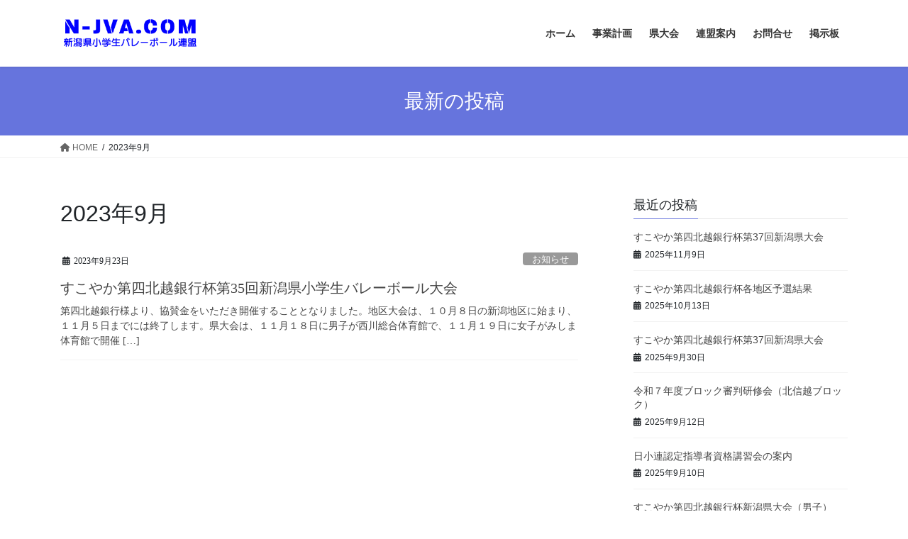

--- FILE ---
content_type: text/html; charset=UTF-8
request_url: https://n-jva.com/2023/09/
body_size: 58406
content:
<!DOCTYPE html>
<html lang="ja">
<head>
<meta charset="utf-8">
<meta http-equiv="X-UA-Compatible" content="IE=edge">
<meta name="viewport" content="width=device-width, initial-scale=1">

<title>2023年9月 | 新潟県小学生バレーボール連盟</title>
<meta name='robots' content='max-image-preview:large' />
<link rel='dns-prefetch' href='//webfonts.sakura.ne.jp' />
<link rel="alternate" type="application/rss+xml" title="新潟県小学生バレーボール連盟 &raquo; フィード" href="https://n-jva.com/feed/" />
<meta name="description" content="2023年9月 の記事 新潟県小学生バレーボール連盟 n-jva.com" /><script type="text/javascript">
/* <![CDATA[ */
window._wpemojiSettings = {"baseUrl":"https:\/\/s.w.org\/images\/core\/emoji\/15.0.3\/72x72\/","ext":".png","svgUrl":"https:\/\/s.w.org\/images\/core\/emoji\/15.0.3\/svg\/","svgExt":".svg","source":{"concatemoji":"https:\/\/n-jva.com\/wp-includes\/js\/wp-emoji-release.min.js?ver=6.5.7"}};
/*! This file is auto-generated */
!function(i,n){var o,s,e;function c(e){try{var t={supportTests:e,timestamp:(new Date).valueOf()};sessionStorage.setItem(o,JSON.stringify(t))}catch(e){}}function p(e,t,n){e.clearRect(0,0,e.canvas.width,e.canvas.height),e.fillText(t,0,0);var t=new Uint32Array(e.getImageData(0,0,e.canvas.width,e.canvas.height).data),r=(e.clearRect(0,0,e.canvas.width,e.canvas.height),e.fillText(n,0,0),new Uint32Array(e.getImageData(0,0,e.canvas.width,e.canvas.height).data));return t.every(function(e,t){return e===r[t]})}function u(e,t,n){switch(t){case"flag":return n(e,"\ud83c\udff3\ufe0f\u200d\u26a7\ufe0f","\ud83c\udff3\ufe0f\u200b\u26a7\ufe0f")?!1:!n(e,"\ud83c\uddfa\ud83c\uddf3","\ud83c\uddfa\u200b\ud83c\uddf3")&&!n(e,"\ud83c\udff4\udb40\udc67\udb40\udc62\udb40\udc65\udb40\udc6e\udb40\udc67\udb40\udc7f","\ud83c\udff4\u200b\udb40\udc67\u200b\udb40\udc62\u200b\udb40\udc65\u200b\udb40\udc6e\u200b\udb40\udc67\u200b\udb40\udc7f");case"emoji":return!n(e,"\ud83d\udc26\u200d\u2b1b","\ud83d\udc26\u200b\u2b1b")}return!1}function f(e,t,n){var r="undefined"!=typeof WorkerGlobalScope&&self instanceof WorkerGlobalScope?new OffscreenCanvas(300,150):i.createElement("canvas"),a=r.getContext("2d",{willReadFrequently:!0}),o=(a.textBaseline="top",a.font="600 32px Arial",{});return e.forEach(function(e){o[e]=t(a,e,n)}),o}function t(e){var t=i.createElement("script");t.src=e,t.defer=!0,i.head.appendChild(t)}"undefined"!=typeof Promise&&(o="wpEmojiSettingsSupports",s=["flag","emoji"],n.supports={everything:!0,everythingExceptFlag:!0},e=new Promise(function(e){i.addEventListener("DOMContentLoaded",e,{once:!0})}),new Promise(function(t){var n=function(){try{var e=JSON.parse(sessionStorage.getItem(o));if("object"==typeof e&&"number"==typeof e.timestamp&&(new Date).valueOf()<e.timestamp+604800&&"object"==typeof e.supportTests)return e.supportTests}catch(e){}return null}();if(!n){if("undefined"!=typeof Worker&&"undefined"!=typeof OffscreenCanvas&&"undefined"!=typeof URL&&URL.createObjectURL&&"undefined"!=typeof Blob)try{var e="postMessage("+f.toString()+"("+[JSON.stringify(s),u.toString(),p.toString()].join(",")+"));",r=new Blob([e],{type:"text/javascript"}),a=new Worker(URL.createObjectURL(r),{name:"wpTestEmojiSupports"});return void(a.onmessage=function(e){c(n=e.data),a.terminate(),t(n)})}catch(e){}c(n=f(s,u,p))}t(n)}).then(function(e){for(var t in e)n.supports[t]=e[t],n.supports.everything=n.supports.everything&&n.supports[t],"flag"!==t&&(n.supports.everythingExceptFlag=n.supports.everythingExceptFlag&&n.supports[t]);n.supports.everythingExceptFlag=n.supports.everythingExceptFlag&&!n.supports.flag,n.DOMReady=!1,n.readyCallback=function(){n.DOMReady=!0}}).then(function(){return e}).then(function(){var e;n.supports.everything||(n.readyCallback(),(e=n.source||{}).concatemoji?t(e.concatemoji):e.wpemoji&&e.twemoji&&(t(e.twemoji),t(e.wpemoji)))}))}((window,document),window._wpemojiSettings);
/* ]]> */
</script>
<link rel='preload' id='vkExUnit_common_style-css-preload' href='https://n-jva.com/wp-content/plugins/vk-all-in-one-expansion-unit/assets/css/vkExUnit_style.css?ver=9.112.2.1' as='style' onload="this.onload=null;this.rel='stylesheet'"/>
<link rel='stylesheet' id='vkExUnit_common_style-css' href='https://n-jva.com/wp-content/plugins/vk-all-in-one-expansion-unit/assets/css/vkExUnit_style.css?ver=9.112.2.1' media='print' onload="this.media='all'; this.onload=null;">
<style id='vkExUnit_common_style-inline-css' type='text/css'>
:root {--ver_page_top_button_url:url(https://n-jva.com/wp-content/plugins/vk-all-in-one-expansion-unit/assets/images/to-top-btn-icon.svg);}@font-face {font-weight: normal;font-style: normal;font-family: "vk_sns";src: url("https://n-jva.com/wp-content/plugins/vk-all-in-one-expansion-unit/inc/sns/icons/fonts/vk_sns.eot?-bq20cj");src: url("https://n-jva.com/wp-content/plugins/vk-all-in-one-expansion-unit/inc/sns/icons/fonts/vk_sns.eot?#iefix-bq20cj") format("embedded-opentype"),url("https://n-jva.com/wp-content/plugins/vk-all-in-one-expansion-unit/inc/sns/icons/fonts/vk_sns.woff?-bq20cj") format("woff"),url("https://n-jva.com/wp-content/plugins/vk-all-in-one-expansion-unit/inc/sns/icons/fonts/vk_sns.ttf?-bq20cj") format("truetype"),url("https://n-jva.com/wp-content/plugins/vk-all-in-one-expansion-unit/inc/sns/icons/fonts/vk_sns.svg?-bq20cj#vk_sns") format("svg");}
.veu_promotion-alert__content--text {border: 1px solid rgba(0,0,0,0.125);padding: 0.5em 1em;border-radius: var(--vk-size-radius);margin-bottom: var(--vk-margin-block-bottom);font-size: 0.875rem;}/* Alert Content部分に段落タグを入れた場合に最後の段落の余白を0にする */.veu_promotion-alert__content--text p:last-of-type{margin-bottom:0;margin-top: 0;}
</style>
<style id='wp-emoji-styles-inline-css' type='text/css'>

	img.wp-smiley, img.emoji {
		display: inline !important;
		border: none !important;
		box-shadow: none !important;
		height: 1em !important;
		width: 1em !important;
		margin: 0 0.07em !important;
		vertical-align: -0.1em !important;
		background: none !important;
		padding: 0 !important;
	}
</style>
<link rel='preload' id='wp-block-library-css-preload' href='https://n-jva.com/wp-includes/css/dist/block-library/style.min.css?ver=6.5.7' as='style' onload="this.onload=null;this.rel='stylesheet'"/>
<link rel='stylesheet' id='wp-block-library-css' href='https://n-jva.com/wp-includes/css/dist/block-library/style.min.css?ver=6.5.7' media='print' onload="this.media='all'; this.onload=null;">
<style id='wp-block-library-inline-css' type='text/css'>
.vk-cols--reverse{flex-direction:row-reverse}.vk-cols--hasbtn{margin-bottom:0}.vk-cols--hasbtn>.row>.vk_gridColumn_item,.vk-cols--hasbtn>.wp-block-column{position:relative;padding-bottom:3em}.vk-cols--hasbtn>.row>.vk_gridColumn_item>.wp-block-buttons,.vk-cols--hasbtn>.row>.vk_gridColumn_item>.vk_button,.vk-cols--hasbtn>.wp-block-column>.wp-block-buttons,.vk-cols--hasbtn>.wp-block-column>.vk_button{position:absolute;bottom:0;width:100%}.vk-cols--fit.wp-block-columns{gap:0}.vk-cols--fit.wp-block-columns,.vk-cols--fit.wp-block-columns:not(.is-not-stacked-on-mobile){margin-top:0;margin-bottom:0;justify-content:space-between}.vk-cols--fit.wp-block-columns>.wp-block-column *:last-child,.vk-cols--fit.wp-block-columns:not(.is-not-stacked-on-mobile)>.wp-block-column *:last-child{margin-bottom:0}.vk-cols--fit.wp-block-columns>.wp-block-column>.wp-block-cover,.vk-cols--fit.wp-block-columns:not(.is-not-stacked-on-mobile)>.wp-block-column>.wp-block-cover{margin-top:0}.vk-cols--fit.wp-block-columns.has-background,.vk-cols--fit.wp-block-columns:not(.is-not-stacked-on-mobile).has-background{padding:0}@media(max-width: 599px){.vk-cols--fit.wp-block-columns:not(.has-background)>.wp-block-column:not(.has-background),.vk-cols--fit.wp-block-columns:not(.is-not-stacked-on-mobile):not(.has-background)>.wp-block-column:not(.has-background){padding-left:0 !important;padding-right:0 !important}}@media(min-width: 782px){.vk-cols--fit.wp-block-columns .block-editor-block-list__block.wp-block-column:not(:first-child),.vk-cols--fit.wp-block-columns>.wp-block-column:not(:first-child),.vk-cols--fit.wp-block-columns:not(.is-not-stacked-on-mobile) .block-editor-block-list__block.wp-block-column:not(:first-child),.vk-cols--fit.wp-block-columns:not(.is-not-stacked-on-mobile)>.wp-block-column:not(:first-child){margin-left:0}}@media(min-width: 600px)and (max-width: 781px){.vk-cols--fit.wp-block-columns .wp-block-column:nth-child(2n),.vk-cols--fit.wp-block-columns:not(.is-not-stacked-on-mobile) .wp-block-column:nth-child(2n){margin-left:0}.vk-cols--fit.wp-block-columns .wp-block-column:not(:only-child),.vk-cols--fit.wp-block-columns:not(.is-not-stacked-on-mobile) .wp-block-column:not(:only-child){flex-basis:50% !important}}.vk-cols--fit--gap1.wp-block-columns{gap:1px}@media(min-width: 600px)and (max-width: 781px){.vk-cols--fit--gap1.wp-block-columns .wp-block-column:not(:only-child){flex-basis:calc(50% - 1px) !important}}.vk-cols--fit.vk-cols--grid>.block-editor-block-list__block,.vk-cols--fit.vk-cols--grid>.wp-block-column,.vk-cols--fit.vk-cols--grid:not(.is-not-stacked-on-mobile)>.block-editor-block-list__block,.vk-cols--fit.vk-cols--grid:not(.is-not-stacked-on-mobile)>.wp-block-column{flex-basis:50%;box-sizing:border-box}@media(max-width: 599px){.vk-cols--fit.vk-cols--grid.vk-cols--grid--alignfull>.wp-block-column:nth-child(2)>.wp-block-cover,.vk-cols--fit.vk-cols--grid.vk-cols--grid--alignfull>.wp-block-column:nth-child(2)>.vk_outer,.vk-cols--fit.vk-cols--grid:not(.is-not-stacked-on-mobile).vk-cols--grid--alignfull>.wp-block-column:nth-child(2)>.wp-block-cover,.vk-cols--fit.vk-cols--grid:not(.is-not-stacked-on-mobile).vk-cols--grid--alignfull>.wp-block-column:nth-child(2)>.vk_outer{width:100vw;margin-right:calc((100% - 100vw)/2);margin-left:calc((100% - 100vw)/2)}}@media(min-width: 600px){.vk-cols--fit.vk-cols--grid.vk-cols--grid--alignfull>.wp-block-column:nth-child(2)>.wp-block-cover,.vk-cols--fit.vk-cols--grid.vk-cols--grid--alignfull>.wp-block-column:nth-child(2)>.vk_outer,.vk-cols--fit.vk-cols--grid:not(.is-not-stacked-on-mobile).vk-cols--grid--alignfull>.wp-block-column:nth-child(2)>.wp-block-cover,.vk-cols--fit.vk-cols--grid:not(.is-not-stacked-on-mobile).vk-cols--grid--alignfull>.wp-block-column:nth-child(2)>.vk_outer{margin-right:calc(100% - 50vw);width:50vw}}@media(min-width: 600px){.vk-cols--fit.vk-cols--grid.vk-cols--grid--alignfull.vk-cols--reverse>.wp-block-column,.vk-cols--fit.vk-cols--grid:not(.is-not-stacked-on-mobile).vk-cols--grid--alignfull.vk-cols--reverse>.wp-block-column{margin-left:0;margin-right:0}.vk-cols--fit.vk-cols--grid.vk-cols--grid--alignfull.vk-cols--reverse>.wp-block-column:nth-child(2)>.wp-block-cover,.vk-cols--fit.vk-cols--grid.vk-cols--grid--alignfull.vk-cols--reverse>.wp-block-column:nth-child(2)>.vk_outer,.vk-cols--fit.vk-cols--grid:not(.is-not-stacked-on-mobile).vk-cols--grid--alignfull.vk-cols--reverse>.wp-block-column:nth-child(2)>.wp-block-cover,.vk-cols--fit.vk-cols--grid:not(.is-not-stacked-on-mobile).vk-cols--grid--alignfull.vk-cols--reverse>.wp-block-column:nth-child(2)>.vk_outer{margin-left:calc(100% - 50vw)}}.vk-cols--menu h2,.vk-cols--menu h3,.vk-cols--menu h4,.vk-cols--menu h5{margin-bottom:.2em;text-shadow:#000 0 0 10px}.vk-cols--menu h2:first-child,.vk-cols--menu h3:first-child,.vk-cols--menu h4:first-child,.vk-cols--menu h5:first-child{margin-top:0}.vk-cols--menu p{margin-bottom:1rem;text-shadow:#000 0 0 10px}.vk-cols--menu .wp-block-cover__inner-container:last-child{margin-bottom:0}.vk-cols--fitbnrs .wp-block-column .wp-block-cover:hover img{filter:unset}.vk-cols--fitbnrs .wp-block-column .wp-block-cover:hover{background-color:unset}.vk-cols--fitbnrs .wp-block-column .wp-block-cover:hover .wp-block-cover__image-background{filter:unset !important}.vk-cols--fitbnrs .wp-block-cover__inner-container{position:absolute;height:100%;width:100%}.vk-cols--fitbnrs .vk_button{height:100%;margin:0}.vk-cols--fitbnrs .vk_button .vk_button_btn,.vk-cols--fitbnrs .vk_button .btn{height:100%;width:100%;border:none;box-shadow:none;background-color:unset !important;transition:unset}.vk-cols--fitbnrs .vk_button .vk_button_btn:hover,.vk-cols--fitbnrs .vk_button .btn:hover{transition:unset}.vk-cols--fitbnrs .vk_button .vk_button_btn:after,.vk-cols--fitbnrs .vk_button .btn:after{border:none}.vk-cols--fitbnrs .vk_button .vk_button_link_txt{width:100%;position:absolute;top:50%;left:50%;transform:translateY(-50%) translateX(-50%);font-size:2rem;text-shadow:#000 0 0 10px}.vk-cols--fitbnrs .vk_button .vk_button_link_subCaption{width:100%;position:absolute;top:calc(50% + 2.2em);left:50%;transform:translateY(-50%) translateX(-50%);text-shadow:#000 0 0 10px}@media(min-width: 992px){.vk-cols--media.wp-block-columns{gap:3rem}}.vk-fit-map figure{margin-bottom:0}.vk-fit-map iframe{position:relative;margin-bottom:0;display:block;max-height:400px;width:100vw}.vk-fit-map:is(.alignfull,.alignwide) div{max-width:100%}.vk-table--th--width25 :where(tr>*:first-child){width:25%}.vk-table--th--width30 :where(tr>*:first-child){width:30%}.vk-table--th--width35 :where(tr>*:first-child){width:35%}.vk-table--th--width40 :where(tr>*:first-child){width:40%}.vk-table--th--bg-bright :where(tr>*:first-child){background-color:var(--wp--preset--color--bg-secondary, rgba(0, 0, 0, 0.05))}@media(max-width: 599px){.vk-table--mobile-block :is(th,td){width:100%;display:block}.vk-table--mobile-block.wp-block-table table :is(th,td){border-top:none}}.vk-table--width--th25 :where(tr>*:first-child){width:25%}.vk-table--width--th30 :where(tr>*:first-child){width:30%}.vk-table--width--th35 :where(tr>*:first-child){width:35%}.vk-table--width--th40 :where(tr>*:first-child){width:40%}.no-margin{margin:0}@media(max-width: 599px){.wp-block-image.vk-aligncenter--mobile>.alignright{float:none;margin-left:auto;margin-right:auto}.vk-no-padding-horizontal--mobile{padding-left:0 !important;padding-right:0 !important}}
/* VK Color Palettes */
</style>
<style id='classic-theme-styles-inline-css' type='text/css'>
/*! This file is auto-generated */
.wp-block-button__link{color:#fff;background-color:#32373c;border-radius:9999px;box-shadow:none;text-decoration:none;padding:calc(.667em + 2px) calc(1.333em + 2px);font-size:1.125em}.wp-block-file__button{background:#32373c;color:#fff;text-decoration:none}
</style>
<style id='global-styles-inline-css' type='text/css'>
body{--wp--preset--color--black: #000000;--wp--preset--color--cyan-bluish-gray: #abb8c3;--wp--preset--color--white: #ffffff;--wp--preset--color--pale-pink: #f78da7;--wp--preset--color--vivid-red: #cf2e2e;--wp--preset--color--luminous-vivid-orange: #ff6900;--wp--preset--color--luminous-vivid-amber: #fcb900;--wp--preset--color--light-green-cyan: #7bdcb5;--wp--preset--color--vivid-green-cyan: #00d084;--wp--preset--color--pale-cyan-blue: #8ed1fc;--wp--preset--color--vivid-cyan-blue: #0693e3;--wp--preset--color--vivid-purple: #9b51e0;--wp--preset--gradient--vivid-cyan-blue-to-vivid-purple: linear-gradient(135deg,rgba(6,147,227,1) 0%,rgb(155,81,224) 100%);--wp--preset--gradient--light-green-cyan-to-vivid-green-cyan: linear-gradient(135deg,rgb(122,220,180) 0%,rgb(0,208,130) 100%);--wp--preset--gradient--luminous-vivid-amber-to-luminous-vivid-orange: linear-gradient(135deg,rgba(252,185,0,1) 0%,rgba(255,105,0,1) 100%);--wp--preset--gradient--luminous-vivid-orange-to-vivid-red: linear-gradient(135deg,rgba(255,105,0,1) 0%,rgb(207,46,46) 100%);--wp--preset--gradient--very-light-gray-to-cyan-bluish-gray: linear-gradient(135deg,rgb(238,238,238) 0%,rgb(169,184,195) 100%);--wp--preset--gradient--cool-to-warm-spectrum: linear-gradient(135deg,rgb(74,234,220) 0%,rgb(151,120,209) 20%,rgb(207,42,186) 40%,rgb(238,44,130) 60%,rgb(251,105,98) 80%,rgb(254,248,76) 100%);--wp--preset--gradient--blush-light-purple: linear-gradient(135deg,rgb(255,206,236) 0%,rgb(152,150,240) 100%);--wp--preset--gradient--blush-bordeaux: linear-gradient(135deg,rgb(254,205,165) 0%,rgb(254,45,45) 50%,rgb(107,0,62) 100%);--wp--preset--gradient--luminous-dusk: linear-gradient(135deg,rgb(255,203,112) 0%,rgb(199,81,192) 50%,rgb(65,88,208) 100%);--wp--preset--gradient--pale-ocean: linear-gradient(135deg,rgb(255,245,203) 0%,rgb(182,227,212) 50%,rgb(51,167,181) 100%);--wp--preset--gradient--electric-grass: linear-gradient(135deg,rgb(202,248,128) 0%,rgb(113,206,126) 100%);--wp--preset--gradient--midnight: linear-gradient(135deg,rgb(2,3,129) 0%,rgb(40,116,252) 100%);--wp--preset--font-size--small: 13px;--wp--preset--font-size--medium: 20px;--wp--preset--font-size--large: 36px;--wp--preset--font-size--x-large: 42px;--wp--preset--spacing--20: 0.44rem;--wp--preset--spacing--30: 0.67rem;--wp--preset--spacing--40: 1rem;--wp--preset--spacing--50: 1.5rem;--wp--preset--spacing--60: 2.25rem;--wp--preset--spacing--70: 3.38rem;--wp--preset--spacing--80: 5.06rem;--wp--preset--shadow--natural: 6px 6px 9px rgba(0, 0, 0, 0.2);--wp--preset--shadow--deep: 12px 12px 50px rgba(0, 0, 0, 0.4);--wp--preset--shadow--sharp: 6px 6px 0px rgba(0, 0, 0, 0.2);--wp--preset--shadow--outlined: 6px 6px 0px -3px rgba(255, 255, 255, 1), 6px 6px rgba(0, 0, 0, 1);--wp--preset--shadow--crisp: 6px 6px 0px rgba(0, 0, 0, 1);}:where(.is-layout-flex){gap: 0.5em;}:where(.is-layout-grid){gap: 0.5em;}body .is-layout-flex{display: flex;}body .is-layout-flex{flex-wrap: wrap;align-items: center;}body .is-layout-flex > *{margin: 0;}body .is-layout-grid{display: grid;}body .is-layout-grid > *{margin: 0;}:where(.wp-block-columns.is-layout-flex){gap: 2em;}:where(.wp-block-columns.is-layout-grid){gap: 2em;}:where(.wp-block-post-template.is-layout-flex){gap: 1.25em;}:where(.wp-block-post-template.is-layout-grid){gap: 1.25em;}.has-black-color{color: var(--wp--preset--color--black) !important;}.has-cyan-bluish-gray-color{color: var(--wp--preset--color--cyan-bluish-gray) !important;}.has-white-color{color: var(--wp--preset--color--white) !important;}.has-pale-pink-color{color: var(--wp--preset--color--pale-pink) !important;}.has-vivid-red-color{color: var(--wp--preset--color--vivid-red) !important;}.has-luminous-vivid-orange-color{color: var(--wp--preset--color--luminous-vivid-orange) !important;}.has-luminous-vivid-amber-color{color: var(--wp--preset--color--luminous-vivid-amber) !important;}.has-light-green-cyan-color{color: var(--wp--preset--color--light-green-cyan) !important;}.has-vivid-green-cyan-color{color: var(--wp--preset--color--vivid-green-cyan) !important;}.has-pale-cyan-blue-color{color: var(--wp--preset--color--pale-cyan-blue) !important;}.has-vivid-cyan-blue-color{color: var(--wp--preset--color--vivid-cyan-blue) !important;}.has-vivid-purple-color{color: var(--wp--preset--color--vivid-purple) !important;}.has-black-background-color{background-color: var(--wp--preset--color--black) !important;}.has-cyan-bluish-gray-background-color{background-color: var(--wp--preset--color--cyan-bluish-gray) !important;}.has-white-background-color{background-color: var(--wp--preset--color--white) !important;}.has-pale-pink-background-color{background-color: var(--wp--preset--color--pale-pink) !important;}.has-vivid-red-background-color{background-color: var(--wp--preset--color--vivid-red) !important;}.has-luminous-vivid-orange-background-color{background-color: var(--wp--preset--color--luminous-vivid-orange) !important;}.has-luminous-vivid-amber-background-color{background-color: var(--wp--preset--color--luminous-vivid-amber) !important;}.has-light-green-cyan-background-color{background-color: var(--wp--preset--color--light-green-cyan) !important;}.has-vivid-green-cyan-background-color{background-color: var(--wp--preset--color--vivid-green-cyan) !important;}.has-pale-cyan-blue-background-color{background-color: var(--wp--preset--color--pale-cyan-blue) !important;}.has-vivid-cyan-blue-background-color{background-color: var(--wp--preset--color--vivid-cyan-blue) !important;}.has-vivid-purple-background-color{background-color: var(--wp--preset--color--vivid-purple) !important;}.has-black-border-color{border-color: var(--wp--preset--color--black) !important;}.has-cyan-bluish-gray-border-color{border-color: var(--wp--preset--color--cyan-bluish-gray) !important;}.has-white-border-color{border-color: var(--wp--preset--color--white) !important;}.has-pale-pink-border-color{border-color: var(--wp--preset--color--pale-pink) !important;}.has-vivid-red-border-color{border-color: var(--wp--preset--color--vivid-red) !important;}.has-luminous-vivid-orange-border-color{border-color: var(--wp--preset--color--luminous-vivid-orange) !important;}.has-luminous-vivid-amber-border-color{border-color: var(--wp--preset--color--luminous-vivid-amber) !important;}.has-light-green-cyan-border-color{border-color: var(--wp--preset--color--light-green-cyan) !important;}.has-vivid-green-cyan-border-color{border-color: var(--wp--preset--color--vivid-green-cyan) !important;}.has-pale-cyan-blue-border-color{border-color: var(--wp--preset--color--pale-cyan-blue) !important;}.has-vivid-cyan-blue-border-color{border-color: var(--wp--preset--color--vivid-cyan-blue) !important;}.has-vivid-purple-border-color{border-color: var(--wp--preset--color--vivid-purple) !important;}.has-vivid-cyan-blue-to-vivid-purple-gradient-background{background: var(--wp--preset--gradient--vivid-cyan-blue-to-vivid-purple) !important;}.has-light-green-cyan-to-vivid-green-cyan-gradient-background{background: var(--wp--preset--gradient--light-green-cyan-to-vivid-green-cyan) !important;}.has-luminous-vivid-amber-to-luminous-vivid-orange-gradient-background{background: var(--wp--preset--gradient--luminous-vivid-amber-to-luminous-vivid-orange) !important;}.has-luminous-vivid-orange-to-vivid-red-gradient-background{background: var(--wp--preset--gradient--luminous-vivid-orange-to-vivid-red) !important;}.has-very-light-gray-to-cyan-bluish-gray-gradient-background{background: var(--wp--preset--gradient--very-light-gray-to-cyan-bluish-gray) !important;}.has-cool-to-warm-spectrum-gradient-background{background: var(--wp--preset--gradient--cool-to-warm-spectrum) !important;}.has-blush-light-purple-gradient-background{background: var(--wp--preset--gradient--blush-light-purple) !important;}.has-blush-bordeaux-gradient-background{background: var(--wp--preset--gradient--blush-bordeaux) !important;}.has-luminous-dusk-gradient-background{background: var(--wp--preset--gradient--luminous-dusk) !important;}.has-pale-ocean-gradient-background{background: var(--wp--preset--gradient--pale-ocean) !important;}.has-electric-grass-gradient-background{background: var(--wp--preset--gradient--electric-grass) !important;}.has-midnight-gradient-background{background: var(--wp--preset--gradient--midnight) !important;}.has-small-font-size{font-size: var(--wp--preset--font-size--small) !important;}.has-medium-font-size{font-size: var(--wp--preset--font-size--medium) !important;}.has-large-font-size{font-size: var(--wp--preset--font-size--large) !important;}.has-x-large-font-size{font-size: var(--wp--preset--font-size--x-large) !important;}
.wp-block-navigation a:where(:not(.wp-element-button)){color: inherit;}
:where(.wp-block-post-template.is-layout-flex){gap: 1.25em;}:where(.wp-block-post-template.is-layout-grid){gap: 1.25em;}
:where(.wp-block-columns.is-layout-flex){gap: 2em;}:where(.wp-block-columns.is-layout-grid){gap: 2em;}
.wp-block-pullquote{font-size: 1.5em;line-height: 1.6;}
</style>
<link rel='preload' id='contact-form-7-css-preload' href='https://n-jva.com/wp-content/plugins/contact-form-7/includes/css/styles.css?ver=5.9.8' as='style' onload="this.onload=null;this.rel='stylesheet'"/>
<link rel='stylesheet' id='contact-form-7-css' href='https://n-jva.com/wp-content/plugins/contact-form-7/includes/css/styles.css?ver=5.9.8' media='print' onload="this.media='all'; this.onload=null;">
<link rel='stylesheet' id='vk-swiper-style-css' href='https://n-jva.com/wp-content/plugins/vk-blocks/vendor/vektor-inc/vk-swiper/src/assets/css/swiper-bundle.min.css?ver=11.0.2' type='text/css' media='all' />
<link rel='stylesheet' id='bootstrap-4-style-css' href='https://n-jva.com/wp-content/themes/lightning/_g2/library/bootstrap-4/css/bootstrap.min.css?ver=4.5.0' type='text/css' media='all' />
<link rel='stylesheet' id='lightning-common-style-css' href='https://n-jva.com/wp-content/themes/lightning/_g2/assets/css/common.css?ver=15.8.0' type='text/css' media='all' />
<style id='lightning-common-style-inline-css' type='text/css'>
/* vk-mobile-nav */:root {--vk-mobile-nav-menu-btn-bg-src: url("https://n-jva.com/wp-content/themes/lightning/_g2/inc/vk-mobile-nav/package//images/vk-menu-btn-black.svg");--vk-mobile-nav-menu-btn-close-bg-src: url("https://n-jva.com/wp-content/themes/lightning/_g2/inc/vk-mobile-nav/package//images/vk-menu-close-black.svg");--vk-menu-acc-icon-open-black-bg-src: url("https://n-jva.com/wp-content/themes/lightning/_g2/inc/vk-mobile-nav/package//images/vk-menu-acc-icon-open-black.svg");--vk-menu-acc-icon-open-white-bg-src: url("https://n-jva.com/wp-content/themes/lightning/_g2/inc/vk-mobile-nav/package//images/vk-menu-acc-icon-open-white.svg");--vk-menu-acc-icon-close-black-bg-src: url("https://n-jva.com/wp-content/themes/lightning/_g2/inc/vk-mobile-nav/package//images/vk-menu-close-black.svg");--vk-menu-acc-icon-close-white-bg-src: url("https://n-jva.com/wp-content/themes/lightning/_g2/inc/vk-mobile-nav/package//images/vk-menu-close-white.svg");}
</style>
<link rel='stylesheet' id='lightning-design-style-css' href='https://n-jva.com/wp-content/themes/lightning/_g2/design-skin/origin2/css/style.css?ver=15.8.0' type='text/css' media='all' />
<style id='lightning-design-style-inline-css' type='text/css'>
:root {--color-key:#6674dd;--wp--preset--color--vk-color-primary:#6674dd;--color-key-dark:#1337d8;}
/* ltg common custom */:root {--vk-menu-acc-btn-border-color:#333;--vk-color-primary:#6674dd;--vk-color-primary-dark:#1337d8;--vk-color-primary-vivid:#707ff3;--color-key:#6674dd;--wp--preset--color--vk-color-primary:#6674dd;--color-key-dark:#1337d8;}.veu_color_txt_key { color:#1337d8 ; }.veu_color_bg_key { background-color:#1337d8 ; }.veu_color_border_key { border-color:#1337d8 ; }.btn-default { border-color:#6674dd;color:#6674dd;}.btn-default:focus,.btn-default:hover { border-color:#6674dd;background-color: #6674dd; }.wp-block-search__button,.btn-primary { background-color:#6674dd;border-color:#1337d8; }.wp-block-search__button:focus,.wp-block-search__button:hover,.btn-primary:not(:disabled):not(.disabled):active,.btn-primary:focus,.btn-primary:hover { background-color:#1337d8;border-color:#6674dd; }.btn-outline-primary { color : #6674dd ; border-color:#6674dd; }.btn-outline-primary:not(:disabled):not(.disabled):active,.btn-outline-primary:focus,.btn-outline-primary:hover { color : #fff; background-color:#6674dd;border-color:#1337d8; }a { color:#337ab7; }
.tagcloud a:before { font-family: "Font Awesome 5 Free";content: "\f02b";font-weight: bold; }
.media .media-body .media-heading a:hover { color:#6674dd; }@media (min-width: 768px){.gMenu > li:before,.gMenu > li.menu-item-has-children::after { border-bottom-color:#1337d8 }.gMenu li li { background-color:#1337d8 }.gMenu li li a:hover { background-color:#6674dd; }} /* @media (min-width: 768px) */.page-header { background-color:#6674dd; }h2,.mainSection-title { border-top-color:#6674dd; }h3:after,.subSection-title:after { border-bottom-color:#6674dd; }ul.page-numbers li span.page-numbers.current,.page-link dl .post-page-numbers.current { background-color:#6674dd; }.pager li > a { border-color:#6674dd;color:#6674dd;}.pager li > a:hover { background-color:#6674dd;color:#fff;}.siteFooter { border-top-color:#6674dd; }dt { border-left-color:#6674dd; }:root {--g_nav_main_acc_icon_open_url:url(https://n-jva.com/wp-content/themes/lightning/_g2/inc/vk-mobile-nav/package/images/vk-menu-acc-icon-open-black.svg);--g_nav_main_acc_icon_close_url: url(https://n-jva.com/wp-content/themes/lightning/_g2/inc/vk-mobile-nav/package/images/vk-menu-close-black.svg);--g_nav_sub_acc_icon_open_url: url(https://n-jva.com/wp-content/themes/lightning/_g2/inc/vk-mobile-nav/package/images/vk-menu-acc-icon-open-white.svg);--g_nav_sub_acc_icon_close_url: url(https://n-jva.com/wp-content/themes/lightning/_g2/inc/vk-mobile-nav/package/images/vk-menu-close-white.svg);}
</style>
<link rel='preload' id='veu-cta-css-preload' href='https://n-jva.com/wp-content/plugins/vk-all-in-one-expansion-unit/inc/call-to-action/package/assets/css/style.css?ver=9.112.2.1' as='style' onload="this.onload=null;this.rel='stylesheet'"/>
<link rel='stylesheet' id='veu-cta-css' href='https://n-jva.com/wp-content/plugins/vk-all-in-one-expansion-unit/inc/call-to-action/package/assets/css/style.css?ver=9.112.2.1' media='print' onload="this.media='all'; this.onload=null;">
<link rel='stylesheet' id='vk-blocks-build-css-css' href='https://n-jva.com/wp-content/plugins/vk-blocks/build/block-build.css?ver=1.95.0.4' type='text/css' media='all' />
<style id='vk-blocks-build-css-inline-css' type='text/css'>
:root {--vk_flow-arrow: url(https://n-jva.com/wp-content/plugins/vk-blocks/inc/vk-blocks/images/arrow_bottom.svg);--vk_image-mask-circle: url(https://n-jva.com/wp-content/plugins/vk-blocks/inc/vk-blocks/images/circle.svg);--vk_image-mask-wave01: url(https://n-jva.com/wp-content/plugins/vk-blocks/inc/vk-blocks/images/wave01.svg);--vk_image-mask-wave02: url(https://n-jva.com/wp-content/plugins/vk-blocks/inc/vk-blocks/images/wave02.svg);--vk_image-mask-wave03: url(https://n-jva.com/wp-content/plugins/vk-blocks/inc/vk-blocks/images/wave03.svg);--vk_image-mask-wave04: url(https://n-jva.com/wp-content/plugins/vk-blocks/inc/vk-blocks/images/wave04.svg);}

	:root {

		--vk-balloon-border-width:1px;

		--vk-balloon-speech-offset:-12px;
	}
	
</style>
<link rel='preload' id='lightning-theme-style-css-preload' href='https://n-jva.com/wp-content/themes/lightning/style.css?ver=15.8.0' as='style' onload="this.onload=null;this.rel='stylesheet'"/>
<link rel='stylesheet' id='lightning-theme-style-css' href='https://n-jva.com/wp-content/themes/lightning/style.css?ver=15.8.0' media='print' onload="this.media='all'; this.onload=null;">
<link rel='preload' id='vk-font-awesome-css-preload' href='https://n-jva.com/wp-content/themes/lightning/vendor/vektor-inc/font-awesome-versions/src/versions/6/css/all.min.css?ver=6.1.0' as='style' onload="this.onload=null;this.rel='stylesheet'"/>
<link rel='stylesheet' id='vk-font-awesome-css' href='https://n-jva.com/wp-content/themes/lightning/vendor/vektor-inc/font-awesome-versions/src/versions/6/css/all.min.css?ver=6.1.0' media='print' onload="this.media='all'; this.onload=null;">
<script type="text/javascript" src="https://n-jva.com/wp-includes/js/jquery/jquery.min.js?ver=3.7.1" id="jquery-core-js"></script>
<script type="text/javascript" src="https://n-jva.com/wp-includes/js/jquery/jquery-migrate.min.js?ver=3.4.1" id="jquery-migrate-js"></script>
<script type="text/javascript" src="//webfonts.sakura.ne.jp/js/sakurav3.js?fadein=0&amp;ver=3.1.4" id="typesquare_std-js"></script>
<link rel="https://api.w.org/" href="https://n-jva.com/wp-json/" /><link rel="EditURI" type="application/rsd+xml" title="RSD" href="https://n-jva.com/xmlrpc.php?rsd" />
<meta name="generator" content="WordPress 6.5.7" />
<style type='text/css'>
#post-987 h1,#post-987 h2,#post-987 h3,#post-987 h1:lang(ja),#post-987 h2:lang(ja),#post-987 h3:lang(ja),#post-987 .entry-title:lang(ja){ font-family: "解ミン 宙 B";}#post-987 h4,#post-987 h5,#post-987 h6,#post-987 h4:lang(ja),#post-987 h5:lang(ja),#post-987 h6:lang(ja),#post-987 div.entry-meta span:lang(ja),#post-987 footer.entry-footer span:lang(ja){ font-family: "丸フォーク M";}#post-987.hentry,#post-987 .entry-content p,#post-987 .post-inner.entry-content p,#post-987 #comments div:lang(ja){ font-family: "フォーク R";}#post-987 strong,#post-987 b,#post-987 #comments .comment-author .fn:lang(ja){ font-family: "フォーク M";}</style>
<style id="lightning-color-custom-for-plugins" type="text/css">/* ltg theme common */.color_key_bg,.color_key_bg_hover:hover{background-color: #6674dd;}.color_key_txt,.color_key_txt_hover:hover{color: #6674dd;}.color_key_border,.color_key_border_hover:hover{border-color: #6674dd;}.color_key_dark_bg,.color_key_dark_bg_hover:hover{background-color: #1337d8;}.color_key_dark_txt,.color_key_dark_txt_hover:hover{color: #1337d8;}.color_key_dark_border,.color_key_dark_border_hover:hover{border-color: #1337d8;}</style><!-- [ VK All in One Expansion Unit OGP ] -->
<meta property="og:site_name" content="新潟県小学生バレーボール連盟" />
<meta property="og:url" content="https://n-jva.com/2023/09/23/%e3%81%99%e3%81%93%e3%82%84%e3%81%8b%e7%ac%ac%e5%9b%9b%e5%8c%97%e8%b6%8a%e9%8a%80%e8%a1%8c%e6%9d%af%e7%ac%ac35%e5%9b%9e%e6%96%b0%e6%bd%9f%e7%9c%8c%e5%b0%8f%e5%ad%a6%e7%94%9f%e3%83%90%e3%83%ac%e3%83%bc/" />
<meta property="og:title" content="2023年9月 | 新潟県小学生バレーボール連盟" />
<meta property="og:description" content="2023年9月 の記事 新潟県小学生バレーボール連盟 n-jva.com" />
<meta property="og:type" content="article" />
<!-- [ / VK All in One Expansion Unit OGP ] -->
<!-- [ VK All in One Expansion Unit twitter card ] -->
<meta name="twitter:card" content="summary_large_image">
<meta name="twitter:description" content="2023年9月 の記事 新潟県小学生バレーボール連盟 n-jva.com">
<meta name="twitter:title" content="2023年9月 | 新潟県小学生バレーボール連盟">
<meta name="twitter:url" content="https://n-jva.com/2023/09/23/%e3%81%99%e3%81%93%e3%82%84%e3%81%8b%e7%ac%ac%e5%9b%9b%e5%8c%97%e8%b6%8a%e9%8a%80%e8%a1%8c%e6%9d%af%e7%ac%ac35%e5%9b%9e%e6%96%b0%e6%bd%9f%e7%9c%8c%e5%b0%8f%e5%ad%a6%e7%94%9f%e3%83%90%e3%83%ac%e3%83%bc/">
	<meta name="twitter:domain" content="n-jva.com">
	<!-- [ / VK All in One Expansion Unit twitter card ] -->
	
</head>
<body class="archive date vk-blocks sidebar-fix sidebar-fix-priority-top bootstrap4 device-pc fa_v6_css post-type-post">
<a class="skip-link screen-reader-text" href="#main">コンテンツへスキップ</a>
<a class="skip-link screen-reader-text" href="#vk-mobile-nav">ナビゲーションに移動</a>
<header class="siteHeader">
		<div class="container siteHeadContainer">
		<div class="navbar-header">
						<p class="navbar-brand siteHeader_logo">
			<a href="https://n-jva.com/">
				<span><img src="https://n-jva.com/wp-content/uploads/2020/06/n-jvaロゴ-1.png" alt="新潟県小学生バレーボール連盟" /></span>
			</a>
			</p>
					</div>

					<div id="gMenu_outer" class="gMenu_outer">
				<nav class="menu-%e3%83%a1%e3%82%a4%e3%83%b3%e3%83%a1%e3%83%8b%e3%83%a5%e3%83%bc-container"><ul id="menu-%e3%83%a1%e3%82%a4%e3%83%b3%e3%83%a1%e3%83%8b%e3%83%a5%e3%83%bc" class="menu gMenu vk-menu-acc"><li id="menu-item-55" class="menu-item menu-item-type-custom menu-item-object-custom menu-item-home"><a href="https://n-jva.com"><strong class="gMenu_name">ホーム</strong></a></li>
<li id="menu-item-53" class="menu-item menu-item-type-post_type menu-item-object-page"><a href="https://n-jva.com/%e4%ba%8b%e6%a5%ad%e8%a8%88%e7%94%bb/"><strong class="gMenu_name">事業計画</strong></a></li>
<li id="menu-item-117" class="menu-item menu-item-type-post_type menu-item-object-page menu-item-has-children"><a href="https://n-jva.com/%e7%9c%8c%e5%a4%a7%e4%bc%9a/"><strong class="gMenu_name">県大会</strong></a>
<ul class="sub-menu">
	<li id="menu-item-115" class="menu-item menu-item-type-post_type menu-item-object-page"><a href="https://n-jva.com/%e7%9c%8c%e5%a4%a7%e4%bc%9a/%e5%85%a8%e6%97%a5%e6%9c%ac%e3%83%90%e3%83%ac%e3%83%bc%e3%83%9c%e3%83%bc%e3%83%ab%e5%b0%8f%e5%ad%a6%e7%94%9f%e5%a4%a7%e4%bc%9a/">スミセイVitalityカップ全日本バレーボール小学生大会</a></li>
	<li id="menu-item-51" class="menu-item menu-item-type-post_type menu-item-object-page"><a href="https://n-jva.com/%e7%9c%8c%e5%a4%a7%e4%bc%9a/%e3%81%99%e3%81%93%e3%82%84%e3%81%8b%e5%8c%97%e8%b6%8a%e9%8a%80%e8%a1%8c%e6%9d%af/">すこやか第四北越銀行杯</a></li>
	<li id="menu-item-50" class="menu-item menu-item-type-post_type menu-item-object-page"><a href="https://n-jva.com/%e7%9c%8c%e5%a4%a7%e4%bc%9a/%e4%b8%89%e5%9b%bd%e3%82%b3%e3%82%ab%e3%82%b3%e3%83%bc%e3%83%a9%e6%9d%af%e6%96%b0%e4%ba%ba%e6%88%a6/">ダイヤメット杯新人戦</a></li>
</ul>
</li>
<li id="menu-item-120" class="menu-item menu-item-type-post_type menu-item-object-page menu-item-home menu-item-has-children"><a href="https://n-jva.com/%e5%8d%94%e4%bc%9a%e6%a1%88%e5%86%85/"><strong class="gMenu_name">連盟案内</strong></a>
<ul class="sub-menu">
	<li id="menu-item-121" class="menu-item menu-item-type-post_type menu-item-object-page"><a href="https://n-jva.com/%e5%8d%94%e4%bc%9a%e6%a1%88%e5%86%85/%e5%8d%94%e4%bc%9a%e7%b5%84%e7%b9%94/">連盟組織</a></li>
	<li id="menu-item-48" class="menu-item menu-item-type-post_type menu-item-object-page"><a href="https://n-jva.com/%e5%8d%94%e4%bc%9a%e6%a1%88%e5%86%85/%e5%af%a9%e5%88%a4%e5%a7%94%e5%93%a1%e4%bc%9a/">審判委員会</a></li>
	<li id="menu-item-118" class="menu-item menu-item-type-post_type menu-item-object-page"><a href="https://n-jva.com/%e5%8d%94%e4%bc%9a%e6%a1%88%e5%86%85/%e7%99%bb%e9%8c%b2%e9%96%a2%e4%bf%82/">登録関係</a></li>
	<li id="menu-item-527" class="menu-item menu-item-type-post_type menu-item-object-page"><a href="https://n-jva.com/%e5%8d%94%e4%bc%9a%e6%a1%88%e5%86%85/%e6%a7%98%e5%bc%8f/">様式</a></li>
	<li id="menu-item-49" class="menu-item menu-item-type-post_type menu-item-object-page"><a href="https://n-jva.com/%e5%8d%94%e4%bc%9a%e6%a1%88%e5%86%85/%e6%96%a1%e6%97%8b%e3%81%ae%e3%83%9a%e3%83%bc%e3%82%b8/">斡旋コーナー</a></li>
</ul>
</li>
<li id="menu-item-100" class="menu-item menu-item-type-post_type menu-item-object-page"><a href="https://n-jva.com/%e3%81%8a%e5%95%8f%e5%90%88%e3%81%9b/"><strong class="gMenu_name">お問合せ</strong></a></li>
<li id="menu-item-59" class="menu-item menu-item-type-custom menu-item-object-custom"><a href="https://8106.teacup.com/onoduka/bbs"><strong class="gMenu_name">掲示板</strong></a></li>
</ul></nav>			</div>
			</div>
	</header>

<div class="section page-header"><div class="container"><div class="row"><div class="col-md-12">
<div class="page-header_pageTitle">
最新の投稿</div>
</div></div></div></div><!-- [ /.page-header ] -->


<!-- [ .breadSection ] --><div class="section breadSection"><div class="container"><div class="row"><ol class="breadcrumb" itemscope itemtype="https://schema.org/BreadcrumbList"><li id="panHome" itemprop="itemListElement" itemscope itemtype="http://schema.org/ListItem"><a itemprop="item" href="https://n-jva.com/"><span itemprop="name"><i class="fa fa-home"></i> HOME</span></a><meta itemprop="position" content="1" /></li><li><span>2023年9月</span><meta itemprop="position" content="2" /></li></ol></div></div></div><!-- [ /.breadSection ] -->

<div class="section siteContent">
<div class="container">
<div class="row">
<div class="col mainSection mainSection-col-two baseSection vk_posts-mainSection" id="main" role="main">

	<header class="archive-header"><h1 class="archive-header_title">2023年9月</h1></header>
<div class="postList">


	
		<article class="media">
<div id="post-987" class="post-987 post type-post status-publish format-standard hentry category-news category-g-niigata category-niigata">
		<div class="media-body">
		<div class="entry-meta">


<span class="published entry-meta_items">2023年9月23日</span>

<span class="entry-meta_items entry-meta_updated entry-meta_hidden">/ 最終更新日時 : <span class="updated">2023年10月16日</span></span>


	
	<span class="vcard author entry-meta_items entry-meta_items_author entry-meta_hidden"><span class="fn">onochan</span></span>



<span class="entry-meta_items entry-meta_items_term"><a href="https://n-jva.com/category/news/" class="btn btn-xs btn-primary entry-meta_items_term_button" style="background-color:#999999;border:none;">お知らせ</a></span>
</div>
		<h1 class="media-heading entry-title"><a href="https://n-jva.com/2023/09/23/%e3%81%99%e3%81%93%e3%82%84%e3%81%8b%e7%ac%ac%e5%9b%9b%e5%8c%97%e8%b6%8a%e9%8a%80%e8%a1%8c%e6%9d%af%e7%ac%ac35%e5%9b%9e%e6%96%b0%e6%bd%9f%e7%9c%8c%e5%b0%8f%e5%ad%a6%e7%94%9f%e3%83%90%e3%83%ac%e3%83%bc/">すこやか第四北越銀行杯第35回新潟県小学生バレーボール大会</a></h1>
		<a href="https://n-jva.com/2023/09/23/%e3%81%99%e3%81%93%e3%82%84%e3%81%8b%e7%ac%ac%e5%9b%9b%e5%8c%97%e8%b6%8a%e9%8a%80%e8%a1%8c%e6%9d%af%e7%ac%ac35%e5%9b%9e%e6%96%b0%e6%bd%9f%e7%9c%8c%e5%b0%8f%e5%ad%a6%e7%94%9f%e3%83%90%e3%83%ac%e3%83%bc/" class="media-body_excerpt"><p>第四北越銀行様より、協賛金をいただき開催することとなりました。地区大会は、１０月８日の新潟地区に始まり、１１月５日までには終了します。県大会は、１１月１８日に男子が西川総合体育館で、１１月１９日に女子がみしま体育館で開催 [&hellip;]</p>
</a>
	</div>
</div>
</article>

	
	
	
</div><!-- [ /.postList ] -->

</div><!-- [ /.mainSection ] -->

	<div class="col subSection sideSection sideSection-col-two baseSection">
				

<aside class="widget widget_postlist">
<h1 class="subSection-title">最近の投稿</h1>

  <div class="media">

	
	<div class="media-body">
	  <h4 class="media-heading"><a href="https://n-jva.com/2025/11/09/%e3%81%99%e3%81%93%e3%82%84%e3%81%8b%e7%ac%ac%e5%9b%9b%e5%8c%97%e8%b6%8a%e9%8a%80%e8%a1%8c%e6%9d%af%e7%ac%ac37%e5%9b%9e%e6%96%b0%e6%bd%9f%e7%9c%8c%e5%a4%a7%e4%bc%9a-2/">すこやか第四北越銀行杯第37回新潟県大会</a></h4>
	  <div class="published entry-meta_items">2025年11月9日</div>
	</div>
  </div>


  <div class="media">

	
	<div class="media-body">
	  <h4 class="media-heading"><a href="https://n-jva.com/2025/10/13/%e3%81%99%e3%81%93%e3%82%84%e3%81%8b%e7%ac%ac%e5%9b%9b%e5%8c%97%e8%b6%8a%e9%8a%80%e8%a1%8c%e6%9d%af%e5%90%84%e5%9c%b0%e5%8c%ba%e4%ba%88%e9%81%b8%e7%b5%90%e6%9e%9c/">すこやか第四北越銀行杯各地区予選結果</a></h4>
	  <div class="published entry-meta_items">2025年10月13日</div>
	</div>
  </div>


  <div class="media">

	
	<div class="media-body">
	  <h4 class="media-heading"><a href="https://n-jva.com/2025/09/30/%e3%81%99%e3%81%93%e3%82%84%e3%81%8b%e7%ac%ac%e5%9b%9b%e5%8c%97%e8%b6%8a%e9%8a%80%e8%a1%8c%e6%9d%af%e7%ac%ac37%e5%9b%9e%e6%96%b0%e6%bd%9f%e7%9c%8c%e5%a4%a7%e4%bc%9a/">すこやか第四北越銀行杯第37回新潟県大会</a></h4>
	  <div class="published entry-meta_items">2025年9月30日</div>
	</div>
  </div>


  <div class="media">

	
	<div class="media-body">
	  <h4 class="media-heading"><a href="https://n-jva.com/2025/09/12/%e4%bb%a4%e5%92%8c%ef%bc%97%e5%b9%b4%e5%ba%a6%e3%83%96%e3%83%ad%e3%83%83%e3%82%af%e5%af%a9%e5%88%a4%e7%a0%94%e4%bf%ae%e4%bc%9a%ef%bc%88%e5%8c%97%e4%bf%a1%e8%b6%8a%e3%83%96%e3%83%ad%e3%83%83%e3%82%af/">令和７年度ブロック審判研修会（北信越ブロック）</a></h4>
	  <div class="published entry-meta_items">2025年9月12日</div>
	</div>
  </div>


  <div class="media">

	
	<div class="media-body">
	  <h4 class="media-heading"><a href="https://n-jva.com/2025/09/10/%e6%97%a5%e5%b0%8f%e9%80%a3%e8%aa%8d%e5%ae%9a%e6%8c%87%e5%b0%8e%e8%80%85%e8%b3%87%e6%a0%bc%e8%ac%9b%e7%bf%92%e4%bc%9a%e3%81%ae%e6%a1%88%e5%86%85/">日小連認定指導者資格講習会の案内</a></h4>
	  <div class="published entry-meta_items">2025年9月10日</div>
	</div>
  </div>


  <div class="media">

	
	<div class="media-body">
	  <h4 class="media-heading"><a href="https://n-jva.com/2025/08/05/%e3%81%99%e3%81%93%e3%82%84%e3%81%8b%e7%ac%ac%e5%9b%9b%e5%8c%97%e8%b6%8a%e9%8a%80%e8%a1%8c%e6%9d%af%e6%96%b0%e6%bd%9f%e7%9c%8c%e5%a4%a7%e4%bc%9a%ef%bc%88%e7%94%b7%e5%ad%90%ef%bc%89/">すこやか第四北越銀行杯新潟県大会（男子）</a></h4>
	  <div class="published entry-meta_items">2025年8月5日</div>
	</div>
  </div>


  <div class="media">

	
	<div class="media-body">
	  <h4 class="media-heading"><a href="https://n-jva.com/2025/08/04/%e7%ac%ac38%e5%9b%9e%e5%8c%97%e4%bf%a1%e8%b6%8a%e5%b0%8f%e5%ad%a6%e7%94%9f%e3%83%90%e3%83%ac%e3%83%bc%e3%83%9c%e3%83%bc%e3%83%ab%e5%a4%a7%e4%bc%9a/">第38回北信越小学生バレーボール大会</a></h4>
	  <div class="published entry-meta_items">2025年8月4日</div>
	</div>
  </div>


  <div class="media">

	
	<div class="media-body">
	  <h4 class="media-heading"><a href="https://n-jva.com/2025/06/29/%e3%82%b9%e3%83%9f%e3%82%bb%e3%82%a4vitality%e3%82%ab%e3%83%83%e3%83%97%e6%96%b0%e6%bd%9f%e7%9c%8c%e5%a4%a7%e4%bc%9a%ef%bc%92%e6%97%a5%e7%9b%ae%e7%b5%90%e6%9e%9c/">スミセイVitalityカップ新潟県大会２日目結果</a></h4>
	  <div class="published entry-meta_items">2025年6月29日</div>
	</div>
  </div>


  <div class="media">

	
	<div class="media-body">
	  <h4 class="media-heading"><a href="https://n-jva.com/2025/06/28/%e3%82%b9%e3%83%9f%e3%82%bb%e3%82%a4vitality%e3%82%ab%e3%83%83%e3%83%97%e6%96%b0%e6%bd%9f%e7%9c%8c%e5%a4%a7%e4%bc%9a%ef%bc%91%e6%97%a5%e7%9b%ae%e7%b5%90%e6%9e%9c%e9%80%9f%e5%a0%b1/">スミセイVitalityカップ新潟県大会１日目結果速報</a></h4>
	  <div class="published entry-meta_items">2025年6月28日</div>
	</div>
  </div>


  <div class="media">

	
	<div class="media-body">
	  <h4 class="media-heading"><a href="https://n-jva.com/2025/06/14/%e3%82%b9%e3%83%9f%e3%82%bb%e3%82%a4vitality%e3%82%ab%e3%83%83%e3%83%97%e6%96%b0%e6%bd%9f%e7%9c%8c%e5%a4%a7%e4%bc%9a/">スミセイVitalityカップ新潟県大会</a></h4>
	  <div class="published entry-meta_items">2025年6月14日</div>
	</div>
  </div>

</aside>

<aside class="widget widget_categories widget_link_list">
<nav class="localNav">
<h1 class="subSection-title">カテゴリー</h1>
<ul>
		<li class="cat-item cat-item-2"><a href="https://n-jva.com/category/news/">お知らせ</a>
</li>
	<li class="cat-item cat-item-4"><a href="https://n-jva.com/category/g-japan/">全国大会</a>
</li>
	<li class="cat-item cat-item-6"><a href="https://n-jva.com/category/japan/">日小連</a>
</li>
	<li class="cat-item cat-item-3"><a href="https://n-jva.com/category/g-niigata/">県大会</a>
</li>
	<li class="cat-item cat-item-7"><a href="https://n-jva.com/category/niigata/">県小連</a>
</li>
	<li class="cat-item cat-item-5"><a href="https://n-jva.com/category/seminer/">講習会</a>
</li>
</ul>
</nav>
</aside>

<aside class="widget widget_archive widget_link_list">
<nav class="localNav">
<h1 class="subSection-title">アーカイブ</h1>
<ul>
		<li><a href='https://n-jva.com/2025/11/'>2025年11月</a></li>
	<li><a href='https://n-jva.com/2025/10/'>2025年10月</a></li>
	<li><a href='https://n-jva.com/2025/09/'>2025年9月</a></li>
	<li><a href='https://n-jva.com/2025/08/'>2025年8月</a></li>
	<li><a href='https://n-jva.com/2025/06/'>2025年6月</a></li>
	<li><a href='https://n-jva.com/2025/05/'>2025年5月</a></li>
	<li><a href='https://n-jva.com/2025/04/'>2025年4月</a></li>
	<li><a href='https://n-jva.com/2025/03/'>2025年3月</a></li>
	<li><a href='https://n-jva.com/2025/02/'>2025年2月</a></li>
	<li><a href='https://n-jva.com/2025/01/'>2025年1月</a></li>
	<li><a href='https://n-jva.com/2024/11/'>2024年11月</a></li>
	<li><a href='https://n-jva.com/2024/10/'>2024年10月</a></li>
	<li><a href='https://n-jva.com/2024/07/'>2024年7月</a></li>
	<li><a href='https://n-jva.com/2024/06/'>2024年6月</a></li>
	<li><a href='https://n-jva.com/2024/05/'>2024年5月</a></li>
	<li><a href='https://n-jva.com/2024/04/'>2024年4月</a></li>
	<li><a href='https://n-jva.com/2024/03/'>2024年3月</a></li>
	<li><a href='https://n-jva.com/2024/02/'>2024年2月</a></li>
	<li><a href='https://n-jva.com/2024/01/'>2024年1月</a></li>
	<li><a href='https://n-jva.com/2023/11/'>2023年11月</a></li>
	<li><a href='https://n-jva.com/2023/10/'>2023年10月</a></li>
	<li><a href='https://n-jva.com/2023/09/' aria-current="page">2023年9月</a></li>
	<li><a href='https://n-jva.com/2023/08/'>2023年8月</a></li>
	<li><a href='https://n-jva.com/2023/07/'>2023年7月</a></li>
	<li><a href='https://n-jva.com/2023/06/'>2023年6月</a></li>
	<li><a href='https://n-jva.com/2023/05/'>2023年5月</a></li>
	<li><a href='https://n-jva.com/2023/04/'>2023年4月</a></li>
	<li><a href='https://n-jva.com/2023/03/'>2023年3月</a></li>
	<li><a href='https://n-jva.com/2023/02/'>2023年2月</a></li>
	<li><a href='https://n-jva.com/2023/01/'>2023年1月</a></li>
	<li><a href='https://n-jva.com/2022/11/'>2022年11月</a></li>
	<li><a href='https://n-jva.com/2022/10/'>2022年10月</a></li>
	<li><a href='https://n-jva.com/2022/09/'>2022年9月</a></li>
	<li><a href='https://n-jva.com/2022/07/'>2022年7月</a></li>
	<li><a href='https://n-jva.com/2022/06/'>2022年6月</a></li>
	<li><a href='https://n-jva.com/2022/05/'>2022年5月</a></li>
	<li><a href='https://n-jva.com/2022/04/'>2022年4月</a></li>
	<li><a href='https://n-jva.com/2022/02/'>2022年2月</a></li>
	<li><a href='https://n-jva.com/2022/01/'>2022年1月</a></li>
	<li><a href='https://n-jva.com/2021/11/'>2021年11月</a></li>
	<li><a href='https://n-jva.com/2021/10/'>2021年10月</a></li>
	<li><a href='https://n-jva.com/2021/06/'>2021年6月</a></li>
	<li><a href='https://n-jva.com/2021/05/'>2021年5月</a></li>
	<li><a href='https://n-jva.com/2021/04/'>2021年4月</a></li>
	<li><a href='https://n-jva.com/2021/03/'>2021年3月</a></li>
	<li><a href='https://n-jva.com/2021/02/'>2021年2月</a></li>
	<li><a href='https://n-jva.com/2020/11/'>2020年11月</a></li>
	<li><a href='https://n-jva.com/2020/10/'>2020年10月</a></li>
	<li><a href='https://n-jva.com/2020/06/'>2020年6月</a></li>
	<li><a href='https://n-jva.com/2020/05/'>2020年5月</a></li>
	<li><a href='https://n-jva.com/2020/04/'>2020年4月</a></li>
	<li><a href='https://n-jva.com/2020/03/'>2020年3月</a></li>
	<li><a href='https://n-jva.com/2020/02/'>2020年2月</a></li>
	<li><a href='https://n-jva.com/2020/01/'>2020年1月</a></li>
</ul>
</nav>
</aside>

			</div><!-- [ /.subSection ] -->


</div><!-- [ /.row ] -->
</div><!-- [ /.container ] -->
</div><!-- [ /.siteContent ] -->


<footer class="section siteFooter">
			
	
	<div class="container sectionBox copySection text-center">
			<p>Copyright &copy; 新潟県小学生バレーボール連盟 All Rights Reserved.</p><p>Powered by <a href="https://wordpress.org/">WordPress</a> with <a href="https://wordpress.org/themes/lightning/" target="_blank" title="Free WordPress Theme Lightning">Lightning Theme</a> &amp; <a href="https://wordpress.org/plugins/vk-all-in-one-expansion-unit/" target="_blank">VK All in One Expansion Unit</a></p>	</div>
</footer>
<div id="vk-mobile-nav-menu-btn" class="vk-mobile-nav-menu-btn">MENU</div><div class="vk-mobile-nav vk-mobile-nav-drop-in" id="vk-mobile-nav"><nav class="vk-mobile-nav-menu-outer" role="navigation"><ul id="menu-%e3%83%a1%e3%82%a4%e3%83%b3%e3%83%a1%e3%83%8b%e3%83%a5%e3%83%bc-1" class="vk-menu-acc menu"><li id="menu-item-55" class="menu-item menu-item-type-custom menu-item-object-custom menu-item-home menu-item-55"><a href="https://n-jva.com">ホーム</a></li>
<li id="menu-item-53" class="menu-item menu-item-type-post_type menu-item-object-page menu-item-53"><a href="https://n-jva.com/%e4%ba%8b%e6%a5%ad%e8%a8%88%e7%94%bb/">事業計画</a></li>
<li id="menu-item-117" class="menu-item menu-item-type-post_type menu-item-object-page menu-item-has-children menu-item-117"><a href="https://n-jva.com/%e7%9c%8c%e5%a4%a7%e4%bc%9a/">県大会</a>
<ul class="sub-menu">
	<li id="menu-item-115" class="menu-item menu-item-type-post_type menu-item-object-page menu-item-115"><a href="https://n-jva.com/%e7%9c%8c%e5%a4%a7%e4%bc%9a/%e5%85%a8%e6%97%a5%e6%9c%ac%e3%83%90%e3%83%ac%e3%83%bc%e3%83%9c%e3%83%bc%e3%83%ab%e5%b0%8f%e5%ad%a6%e7%94%9f%e5%a4%a7%e4%bc%9a/">スミセイVitalityカップ全日本バレーボール小学生大会</a></li>
	<li id="menu-item-51" class="menu-item menu-item-type-post_type menu-item-object-page menu-item-51"><a href="https://n-jva.com/%e7%9c%8c%e5%a4%a7%e4%bc%9a/%e3%81%99%e3%81%93%e3%82%84%e3%81%8b%e5%8c%97%e8%b6%8a%e9%8a%80%e8%a1%8c%e6%9d%af/">すこやか第四北越銀行杯</a></li>
	<li id="menu-item-50" class="menu-item menu-item-type-post_type menu-item-object-page menu-item-50"><a href="https://n-jva.com/%e7%9c%8c%e5%a4%a7%e4%bc%9a/%e4%b8%89%e5%9b%bd%e3%82%b3%e3%82%ab%e3%82%b3%e3%83%bc%e3%83%a9%e6%9d%af%e6%96%b0%e4%ba%ba%e6%88%a6/">ダイヤメット杯新人戦</a></li>
</ul>
</li>
<li id="menu-item-120" class="menu-item menu-item-type-post_type menu-item-object-page menu-item-home menu-item-has-children menu-item-120"><a href="https://n-jva.com/%e5%8d%94%e4%bc%9a%e6%a1%88%e5%86%85/">連盟案内</a>
<ul class="sub-menu">
	<li id="menu-item-121" class="menu-item menu-item-type-post_type menu-item-object-page menu-item-121"><a href="https://n-jva.com/%e5%8d%94%e4%bc%9a%e6%a1%88%e5%86%85/%e5%8d%94%e4%bc%9a%e7%b5%84%e7%b9%94/">連盟組織</a></li>
	<li id="menu-item-48" class="menu-item menu-item-type-post_type menu-item-object-page menu-item-48"><a href="https://n-jva.com/%e5%8d%94%e4%bc%9a%e6%a1%88%e5%86%85/%e5%af%a9%e5%88%a4%e5%a7%94%e5%93%a1%e4%bc%9a/">審判委員会</a></li>
	<li id="menu-item-118" class="menu-item menu-item-type-post_type menu-item-object-page menu-item-118"><a href="https://n-jva.com/%e5%8d%94%e4%bc%9a%e6%a1%88%e5%86%85/%e7%99%bb%e9%8c%b2%e9%96%a2%e4%bf%82/">登録関係</a></li>
	<li id="menu-item-527" class="menu-item menu-item-type-post_type menu-item-object-page menu-item-527"><a href="https://n-jva.com/%e5%8d%94%e4%bc%9a%e6%a1%88%e5%86%85/%e6%a7%98%e5%bc%8f/">様式</a></li>
	<li id="menu-item-49" class="menu-item menu-item-type-post_type menu-item-object-page menu-item-49"><a href="https://n-jva.com/%e5%8d%94%e4%bc%9a%e6%a1%88%e5%86%85/%e6%96%a1%e6%97%8b%e3%81%ae%e3%83%9a%e3%83%bc%e3%82%b8/">斡旋コーナー</a></li>
</ul>
</li>
<li id="menu-item-100" class="menu-item menu-item-type-post_type menu-item-object-page menu-item-100"><a href="https://n-jva.com/%e3%81%8a%e5%95%8f%e5%90%88%e3%81%9b/">お問合せ</a></li>
<li id="menu-item-59" class="menu-item menu-item-type-custom menu-item-object-custom menu-item-59"><a href="https://8106.teacup.com/onoduka/bbs">掲示板</a></li>
</ul></nav></div><script type="text/javascript" src="https://n-jva.com/wp-includes/js/dist/vendor/wp-polyfill-inert.min.js?ver=3.1.2" id="wp-polyfill-inert-js"></script>
<script type="text/javascript" src="https://n-jva.com/wp-includes/js/dist/vendor/regenerator-runtime.min.js?ver=0.14.0" id="regenerator-runtime-js"></script>
<script type="text/javascript" src="https://n-jva.com/wp-includes/js/dist/vendor/wp-polyfill.min.js?ver=3.15.0" id="wp-polyfill-js"></script>
<script type="text/javascript" src="https://n-jva.com/wp-includes/js/dist/hooks.min.js?ver=2810c76e705dd1a53b18" id="wp-hooks-js"></script>
<script type="text/javascript" src="https://n-jva.com/wp-includes/js/dist/i18n.min.js?ver=5e580eb46a90c2b997e6" id="wp-i18n-js"></script>
<script type="text/javascript" id="wp-i18n-js-after">
/* <![CDATA[ */
wp.i18n.setLocaleData( { 'text direction\u0004ltr': [ 'ltr' ] } );
/* ]]> */
</script>
<script type="text/javascript" src="https://n-jva.com/wp-content/plugins/contact-form-7/includes/swv/js/index.js?ver=5.9.8" id="swv-js"></script>
<script type="text/javascript" id="contact-form-7-js-extra">
/* <![CDATA[ */
var wpcf7 = {"api":{"root":"https:\/\/n-jva.com\/wp-json\/","namespace":"contact-form-7\/v1"}};
/* ]]> */
</script>
<script type="text/javascript" id="contact-form-7-js-translations">
/* <![CDATA[ */
( function( domain, translations ) {
	var localeData = translations.locale_data[ domain ] || translations.locale_data.messages;
	localeData[""].domain = domain;
	wp.i18n.setLocaleData( localeData, domain );
} )( "contact-form-7", {"translation-revision-date":"2024-07-17 08:16:16+0000","generator":"GlotPress\/4.0.1","domain":"messages","locale_data":{"messages":{"":{"domain":"messages","plural-forms":"nplurals=1; plural=0;","lang":"ja_JP"},"This contact form is placed in the wrong place.":["\u3053\u306e\u30b3\u30f3\u30bf\u30af\u30c8\u30d5\u30a9\u30fc\u30e0\u306f\u9593\u9055\u3063\u305f\u4f4d\u7f6e\u306b\u7f6e\u304b\u308c\u3066\u3044\u307e\u3059\u3002"],"Error:":["\u30a8\u30e9\u30fc:"]}},"comment":{"reference":"includes\/js\/index.js"}} );
/* ]]> */
</script>
<script type="text/javascript" src="https://n-jva.com/wp-content/plugins/contact-form-7/includes/js/index.js?ver=5.9.8" id="contact-form-7-js"></script>
<script type="text/javascript" id="vkExUnit_master-js-js-extra">
/* <![CDATA[ */
var vkExOpt = {"ajax_url":"https:\/\/n-jva.com\/wp-admin\/admin-ajax.php","hatena_entry":"https:\/\/n-jva.com\/wp-json\/vk_ex_unit\/v1\/hatena_entry\/","facebook_entry":"https:\/\/n-jva.com\/wp-json\/vk_ex_unit\/v1\/facebook_entry\/","facebook_count_enable":"","entry_count":"1","entry_from_post":"","homeUrl":"https:\/\/n-jva.com\/"};
/* ]]> */
</script>
<script type="text/javascript" src="https://n-jva.com/wp-content/plugins/vk-all-in-one-expansion-unit/assets/js/all.min.js?ver=9.112.2.1" id="vkExUnit_master-js-js"></script>
<script type="text/javascript" src="https://n-jva.com/wp-content/plugins/vk-blocks/vendor/vektor-inc/vk-swiper/src/assets/js/swiper-bundle.min.js?ver=11.0.2" id="vk-swiper-script-js"></script>
<script type="text/javascript" src="https://n-jva.com/wp-content/plugins/vk-blocks/build/vk-slider.min.js?ver=1.95.0.4" id="vk-blocks-slider-js"></script>
<script type="text/javascript" id="lightning-js-js-extra">
/* <![CDATA[ */
var lightningOpt = {"header_scrool":"1"};
/* ]]> */
</script>
<script type="text/javascript" src="https://n-jva.com/wp-content/themes/lightning/_g2/assets/js/lightning.min.js?ver=15.8.0" id="lightning-js-js"></script>
<script type="text/javascript" src="https://n-jva.com/wp-content/themes/lightning/_g2/library/bootstrap-4/js/bootstrap.min.js?ver=4.5.0" id="bootstrap-4-js-js"></script>
<script type="text/javascript" src="https://n-jva.com/wp-includes/js/clipboard.min.js?ver=2.0.11" id="clipboard-js"></script>
<script type="text/javascript" src="https://n-jva.com/wp-content/plugins/vk-all-in-one-expansion-unit/inc/sns/assets/js/copy-button.js" id="copy-button-js"></script>
<script type="text/javascript" src="https://n-jva.com/wp-content/plugins/vk-all-in-one-expansion-unit/inc/smooth-scroll/js/smooth-scroll.min.js?ver=9.112.2.1" id="smooth-scroll-js-js"></script>
</body>
</html>
